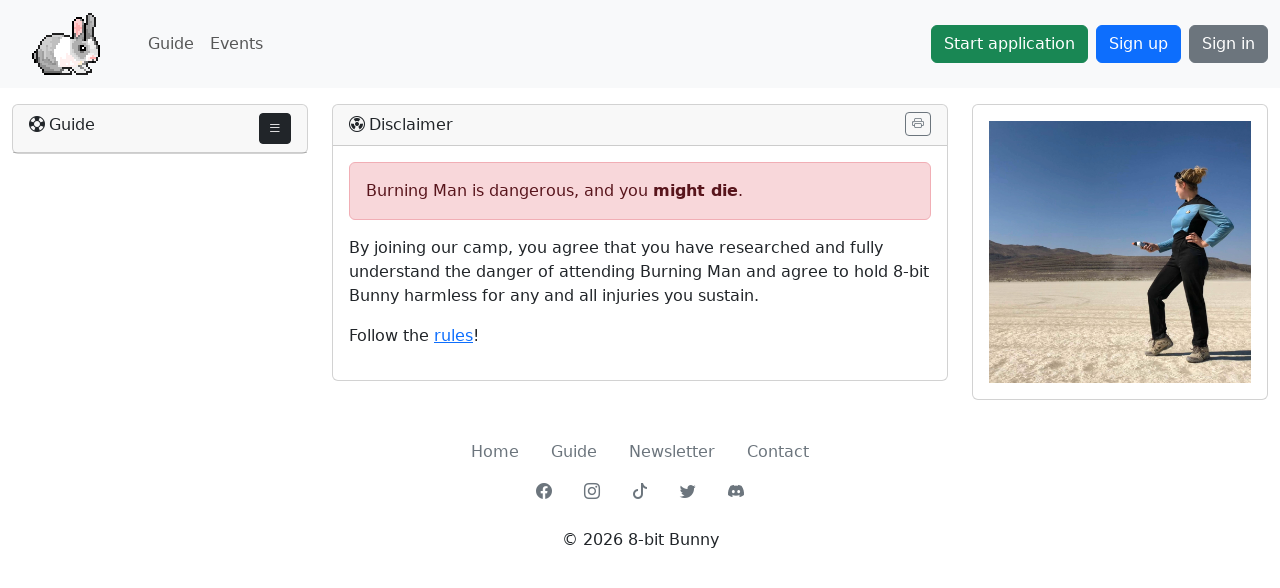

--- FILE ---
content_type: text/html; charset=utf-8
request_url: https://burn.8bitbunny.com/guides/disclaimer
body_size: 11063
content:
<!DOCTYPE html><html><head><meta content="width=device-width, initial-scale=1, shrink-to-fit=no" name="viewport" /><meta name="csrf-param" content="authenticity_token" />
<meta name="csrf-token" content="X_di10mILP-65S0rL59bJnKcEM-32Z707AuiEY7S0bMaAdhwSVSrAoPdcSWeblMptxX5uvT3TywcFk0ffcTaJQ" /><meta content="606300127678922" property="fb:app_id" /><meta content="" property="og:title" /><meta content="8-bit Bunny" name="description" property="og:description" /><meta content="https://burn.8bitbunny.com/guides/disclaimer" property="og:url" /><meta content="website" property="og:type" /><meta content="https://burn.8bitbunny.com/assets/bunny-82542bdb20895699614badd9f62dfe2c1cb4ba54a55362bbf0dbed54ad59fa32.png" name="image" property="og:image" /><meta content="image/png" property="og:image:type" /><meta content="3400" property="og:image:width" /><meta content="3100" property="og:image:height" /><meta content="@8bitbunny" name="twitter:creator" /><meta content="summary" name="twitter:card" /><meta content="https://burn.8bitbunny.com/assets/bunny-82542bdb20895699614badd9f62dfe2c1cb4ba54a55362bbf0dbed54ad59fa32.png" name="twitter:image" /><meta content="production" name="env" /><title>Disclaimer</title><link rel="icon" type="image/x-icon" href="/assets/favicon-8c052731e469f209dc33a8a0a262d0becf2eb49a19a28956662f8c7c5798df76.ico" /><link rel="stylesheet" href="/assets/static-dbf9301190d1019b60e6c919ded20ce1b674bef7b7184432882e45af3a2f1856.css" data-turbo-track="reload" /><link rel="stylesheet" href="/assets/application-6b36f8704669ab525460e5705a9b0ad56d4d3ffbb497ec3cde18c715bb950402.css" data-turbo-track="reload" /><script src="/assets/application-f29d422417b9bd8b1dca9de28ac1da715e5abe50ba200f0e2ae67c74ca24ab5f.js" data-turbo-track="reload" defer="defer"></script></head><body><nav class="navbar navbar-expand-md navbar-light bg-light mb-3" id="navbar-burn"><div class="container-fluid"><a class="navbar-brand" href="/"><img alt="8-bit Bunny" src="/assets/bunny-bfa3dcb69165befd0ae77908b400b7dca7156ada8a8f1dc570bca030977ec70d.svg" width="68" height="62" /></a><button class="navbar-toggler d-print-none" data-bs-target="#navbar-burn-collapse" data-bs-toggle="collapse" type="button"><span class="navbar-toggler-icon"></span></button><div class="collapse navbar-collapse" id="navbar-burn-collapse"><ul class="navbar-nav me-auto"><li class="nav-item"><a class="nav-link" href="/guides">Guide</a></li><li class="nav-item"><a class="nav-link" href="/guides/events">Events</a></li></ul><div class="d-flex"><a class="me-2 btn btn-success" href="/camp_applications/start">Start application</a><a class="me-2 btn btn-primary" href="/users/sign_up">Sign up</a><a class="btn btn-secondary" href="/users/sign_in">Sign in</a></div></div></div></nav><div id="flash"><div class="container-fluid"><div class="row"><div class="col-md-3"></div><div class="col-md-6"></div><div class="col-md-3"></div></div></div></div><div id="root"></div><div id="main"><div class="container-fluid"><div class="row"><div class="col-md-3 d-print-none"><div class="card" data-controller="guides" data-guide="disclaimer"><div class="card-header"><i class="bi-life-preserver"></i><span class="ms-1 me-1">Guide</span><div class="card-header-button float-end"><div class="spacer d-inline-block ms-2"></div><button name="button" type="submit" class="btn btn-sm btn-dark" data-bs-toggle="collapse" data-bs-target="#guideMenu"><i class="bi-list"></i></button></div></div><ul class="list-group list-group-flush collapse" id="guideMenu"><li class="list-group-item guide-unread"><a class="h6 text-decoration-none" href="/guides">Welcome</a><p class="text-muted mb-0">Introduction to camp</p></li><li class="list-group-item guide-unread"><a class="h6 text-decoration-none" href="/guides/sauna">Sauna</a><p class="text-muted mb-0">Steam clean</p></li><li class="list-group-item guide-unread"><a class="h6 text-decoration-none" href="/guides/bunny_bar">Bunny Bar</a><p class="text-muted mb-0">Spin the wheel</p></li><li class="list-group-item guide-unread"><a class="h6 text-decoration-none" href="/guides/shade">Shade</a><p class="text-muted mb-0">Hide from the sun</p></li><li class="list-group-item guide-unread"><a class="h6 text-decoration-none" href="/guides/build">Build</a><p class="text-muted mb-0">Early arrival</p></li><li class="list-group-item guide-unread"><a class="h6 text-decoration-none" href="/guides/strike">Strike</a><p class="text-muted mb-0">Pack for next year</p></li><li class="list-group-item guide-unread"><a class="h6 text-decoration-none" href="/guides/interview">Interview</a><p class="text-muted mb-0">get to know us</p></li><li class="list-group-item guide-unread"><a class="h6 text-decoration-none" href="/guides/jobs">Jobs</a><p class="text-muted mb-0">It&#39;s not all fun</p></li><li class="list-group-item guide-unread"><a class="h6 text-decoration-none" href="/guides/dues">Dues</a><p class="text-muted mb-0">Share the cost</p></li><li class="list-group-item guide-unread"><a class="h6 text-decoration-none" href="/guides/deposit">Depost</a><p class="text-muted mb-0">Commit to strike</p></li><li class="list-group-item guide-unread"><a class="h6 text-decoration-none" href="/guides/kitchen">Kitchen</a><p class="text-muted mb-0">We eat together</p></li><li class="list-group-item guide-unread"><a class="h6 text-decoration-none" href="/guides/ice">Ice</a><p class="text-muted mb-0">Ice delivered daily</p></li><li class="list-group-item guide-unread"><a class="h6 text-decoration-none" href="/guides/mayor_of_the_day">Mayor of the Day</a><p class="text-muted mb-0">Run camp for a day</p></li><li class="list-group-item guide-unread"><a class="h6 text-decoration-none" href="/guides/events">Events</a><p class="text-muted mb-0">What where when</p></li><li class="list-group-item guide-unread"><a class="h6 text-decoration-none" href="/guides/history">History</a><p class="text-muted mb-0">Past events</p></li><li class="list-group-item guide-unread"><a class="h6 text-decoration-none" href="/guides/hub">Hub</a><p class="text-muted mb-0">Our neighbors</p></li><li class="list-group-item guide-unread"><a class="h6 text-decoration-none" href="/guides/map">Map</a><p class="text-muted mb-0">Get placed</p></li><li class="list-group-item guide-unread"><a class="h6 text-decoration-none" href="/guides/yearbook">Yearbook</a><p class="text-muted mb-0">The faces of camp</p></li><li class="list-group-item guide-unread"><a class="h6 text-decoration-none" href="/guides/parking">Parking</a><p class="text-muted mb-0">Bring a car or RV</p></li><li class="list-group-item guide-unread"><a class="h6 text-decoration-none" href="/guides/sound">Sound</a><p class="text-muted mb-0">Play your tunes</p></li><li class="list-group-item guide-unread"><a class="h6 text-decoration-none" href="/guides/points">Points</a><p class="text-muted mb-0">Share the work</p></li><li class="list-group-item guide-unread"><a class="h6 text-decoration-none" href="/guides/power">Power</a><p class="text-muted mb-0">6000W at 120V AC</p></li><li class="list-group-item guide-unread"><a class="h6 text-decoration-none" href="/guides/shipping_container">Container</a><p class="text-muted mb-0">AC chill space</p></li><li class="list-group-item guide-unread"><a class="h6 text-decoration-none" href="/guides/lag_bolts">Lag Bolts</a><p class="text-muted mb-0">Don&#39;t bring rebar</p></li><li class="list-group-item guide-unread"><a class="h6 text-decoration-none" href="/guides/projects">Projects</a><p class="text-muted mb-0">Build something</p></li><li class="list-group-item guide-unread"><a class="h6 text-decoration-none" href="/guides/tickets">Tickets</a><p class="text-muted mb-0">To the event</p></li><li class="list-group-item guide-unread"><a class="h6 text-decoration-none" href="/guides/stewards_sale">Stewards Sale</a><p class="text-muted mb-0">Formally DGS</p></li><li class="list-group-item guide-unread"><a class="h6 text-decoration-none" href="/guides/setup_access_pass">Setup Access Pass</a><p class="text-muted mb-0">Join our build team</p></li><li class="list-group-item guide-unread"><a class="h6 text-decoration-none" href="/guides/tools">Tools</a><p class="text-muted mb-0">Camp workshop</p></li><li class="list-group-item guide-unread"><a class="h6 text-decoration-none" href="/guides/bikes">Bikes</a><p class="text-muted mb-0">Pedal power</p></li><li class="list-group-item guide-unread"><a class="h6 text-decoration-none" href="/guides/bump">BuMP</a><p class="text-muted mb-0">Bunny Meetup Point</p></li><li class="list-group-item guide-unread"><a class="h6 text-decoration-none" href="/guides/health">Health</a><p class="text-muted mb-0">Don&#39;t get sick</p></li><li class="list-group-item guide-unread"><a class="h6 text-decoration-none" href="/guides/budget">Budget</a><p class="text-muted mb-0">We spend your money</p></li><li class="list-group-item guide-unread"><a class="h6 text-decoration-none" href="/guides/trash">Trash</a><p class="text-muted mb-0">No MOOP</p></li><li class="list-group-item active guide-read"><a class="h6 text-decoration-none" href="/guides/disclaimer">Disclaimer</a><p class="text-muted mb-0">You might die</p></li><li class="list-group-item guide-unread"><a class="h6 text-decoration-none" href="/guides/styleguide">Style guide</a><p class="text-muted mb-0">Download logo</p></li></ul></div></div><div class="col-md-6"><div class="card"><div class="card-header"><i class="bi-radioactive"></i><span class="ms-1 me-1">Disclaimer</span><div class="card-header-button float-end"><div class="spacer d-inline-block ms-2"></div><a class="btn btn-xs btn-outline-secondary" href="/guides/disclaimer?print=true"><i class="bi-printer"></i></a></div></div><div class="card-body"><div class="alert alert-danger">Burning Man is dangerous, and you <b>might die</b>.</div><p>By joining our camp, you agree that you have researched and fully understand the danger of attending Burning Man and agree to hold 8-bit Bunny harmless for any and all injuries you sustain.</p><p>Follow the <a href="/guides/rules">rules</a>!</p></div></div></div><div class="col-md-3"><div class="card"><div class="card-body"><img class="img-fluid" alt="You might die" src="/assets/guides/disclaimer-a8125700882c10ee08fcc4912156fd12dcc51fafba51d156771e0bfb7958cf4d.jpg" width="2000" height="2000" /></div></div></div></div></div></div><div class="footer" id="footer"><div class="container-fluid py-3"><ul class="nav justify-content-center d-print-none"><li class="nav-item"><a class="nav-link text-secondary" href="/">Home</a></li><li class="nav-item"><a class="nav-link text-secondary" href="/guides">Guide</a></li><li class="nav-item"><a class="nav-link text-secondary" href="/newsletters">Newsletter</a></li><li class="nav-item"><a class="nav-link text-secondary" href="/contact">Contact</a></li></ul><ul class="nav justify-content-center d-print-none"><li class="nav-item"><a class="nav-link text-secondary" href="https://www.facebook.com/groups/8bitbunny"><i class="bi-facebook"></i></a></li><li class="nav-item"><a class="nav-link text-secondary" href="https://www.instagram.com/8.bit.bunny/"><i class="bi-instagram"></i></a></li><li class="nav-item"><a class="nav-link text-secondary" href="https://www.tiktok.com/@8bit_bunny"><i class="bi-tiktok"></i></a></li><li class="nav-item"><a class="nav-link text-secondary" href="https://twitter.com/8bitbunny"><i class="bi-twitter"></i></a></li><li class="nav-item"><a class="nav-link text-secondary" href="https://discord.gg/ZwumReKfTq"><i class="bi-discord"></i></a></li></ul><p class="mt-3 text-center">&copy; 2026 8-bit Bunny</p></div></div></body></html>

--- FILE ---
content_type: image/svg+xml
request_url: https://burn.8bitbunny.com/assets/bunny-bfa3dcb69165befd0ae77908b400b7dca7156ada8a8f1dc570bca030977ec70d.svg
body_size: 1717
content:
<?xml version="1.0" encoding="UTF-8"?>
<svg width="3400px" height="3100px" viewBox="0 0 3400 3100" version="1.1" xmlns="http://www.w3.org/2000/svg" xmlns:xlink="http://www.w3.org/1999/xlink">
    <!-- Generator: Sketch 54.1 (76490) - https://sketchapp.com -->
    <title>Bunny</title>
    <desc>Created with Sketch.</desc>
    <g id="Page-1" stroke="none" stroke-width="1" fill="none" fill-rule="evenodd">
        <g id="Artboard-1" transform="translate(-500.000000, -300.000000)">
            <g id="Bunny" transform="translate(500.000000, 300.000000)">
                <g id="Y" transform="translate(2300.000000, 2400.000000)" fill="#FFEFD0">
                    <rect x="0" y="100" width="100" height="100"></rect>
                    <rect x="100" y="100" width="100" height="100"></rect>
                    <rect x="100" y="0" width="100" height="100"></rect>
                </g>
                <g id="W" transform="translate(1100.000000, 1200.000000)" fill="#FFFFFF">
                    <rect x="700" y="800" width="100" height="100"></rect>
                    <rect x="800" y="1200" width="100" height="100"></rect>
                    <rect x="800" y="1300" width="100" height="100"></rect>
                    <rect x="900" y="1300" width="100" height="100"></rect>
                    <rect x="1000" y="1100" width="100" height="100"></rect>
                    <rect x="1600" y="1100" width="100" height="100"></rect>
                    <rect x="1600" y="1000" width="100" height="100"></rect>
                    <rect x="1600" y="900" width="100" height="100"></rect>
                    <rect x="1700" y="900" width="100" height="100"></rect>
                    <rect x="1700" y="200" width="100" height="100"></rect>
                    <rect x="1700" y="100" width="100" height="100"></rect>
                    <rect x="1800" y="100" width="100" height="100"></rect>
                    <rect x="1400" y="500" width="100" height="100"></rect>
                    <rect x="700" y="700" width="100" height="100"></rect>
                    <rect x="600" y="700" width="100" height="100"></rect>
                    <rect x="600" y="600" width="100" height="100"></rect>
                    <rect x="700" y="600" width="100" height="100"></rect>
                    <rect x="700" y="500" width="100" height="100"></rect>
                    <rect x="600" y="500" width="100" height="100"></rect>
                    <rect x="500" y="500" width="100" height="100"></rect>
                    <rect x="500" y="600" width="100" height="100"></rect>
                    <rect x="500" y="700" width="100" height="100"></rect>
                    <rect x="500" y="800" width="100" height="100"></rect>
                    <rect x="500" y="900" width="100" height="100"></rect>
                    <rect x="500" y="1000" width="100" height="100"></rect>
                    <rect x="400" y="1000" width="100" height="100"></rect>
                    <rect x="400" y="900" width="100" height="100"></rect>
                    <rect x="400" y="800" width="100" height="100"></rect>
                    <rect x="400" y="700" width="100" height="100"></rect>
                    <rect x="300" y="900" width="100" height="100"></rect>
                    <rect x="300" y="800" width="100" height="100"></rect>
                    <rect x="300" y="700" width="100" height="100"></rect>
                    <rect x="400" y="600" width="100" height="100"></rect>
                    <rect x="400" y="500" width="100" height="100"></rect>
                    <rect x="400" y="400" width="100" height="100"></rect>
                    <rect x="400" y="300" width="100" height="100"></rect>
                    <rect x="400" y="200" width="100" height="100"></rect>
                    <rect x="400" y="100" width="100" height="100"></rect>
                    <rect x="300" y="600" width="100" height="100"></rect>
                    <rect x="300" y="500" width="100" height="100"></rect>
                    <rect x="300" y="400" width="100" height="100"></rect>
                    <rect x="200" y="900" width="100" height="100"></rect>
                    <rect x="200" y="800" width="100" height="100"></rect>
                    <rect x="200" y="700" width="100" height="100"></rect>
                    <rect x="200" y="600" width="100" height="100"></rect>
                    <rect x="200" y="500" width="100" height="100"></rect>
                    <rect x="200" y="400" width="100" height="100"></rect>
                    <rect x="200" y="300" width="100" height="100"></rect>
                    <rect x="100" y="900" width="100" height="100"></rect>
                    <rect x="100" y="1000" width="100" height="100"></rect>
                    <rect x="100" y="1100" width="100" height="100"></rect>
                    <rect x="200" y="1100" width="100" height="100"></rect>
                    <rect x="200" y="1000" width="100" height="100"></rect>
                    <rect x="200" y="1200" width="100" height="100"></rect>
                    <rect x="200" y="1300" width="100" height="100"></rect>
                    <rect x="600" y="1300" width="100" height="100"></rect>
                    <rect x="100" y="800" width="100" height="100"></rect>
                    <rect x="100" y="700" width="100" height="100"></rect>
                    <rect x="100" y="600" width="100" height="100"></rect>
                    <rect x="0" y="900" width="100" height="100"></rect>
                    <rect x="0" y="800" width="100" height="100"></rect>
                    <rect x="0" y="700" width="100" height="100"></rect>
                    <rect x="0" y="600" width="100" height="100"></rect>
                    <rect x="100" y="500" width="100" height="100"></rect>
                    <rect x="100" y="400" width="100" height="100"></rect>
                    <rect x="300" y="300" width="100" height="100"></rect>
                    <rect x="300" y="200" width="100" height="100"></rect>
                    <rect x="300" y="100" width="100" height="100"></rect>
                    <rect x="500" y="300" width="100" height="100"></rect>
                    <rect x="500" y="200" width="100" height="100"></rect>
                    <rect x="500" y="100" width="100" height="100"></rect>
                    <rect x="600" y="300" width="100" height="100"></rect>
                    <rect x="600" y="200" width="100" height="100"></rect>
                    <rect x="600" y="100" width="100" height="100"></rect>
                    <rect x="700" y="300" width="100" height="100"></rect>
                    <rect x="700" y="200" width="100" height="100"></rect>
                    <rect x="700" y="100" width="100" height="100"></rect>
                    <rect x="400" y="0" width="100" height="100"></rect>
                    <rect x="500" y="400" width="100" height="100"></rect>
                    <rect x="500" y="0" width="100" height="100"></rect>
                    <rect x="600" y="400" width="100" height="100"></rect>
                    <rect x="600" y="0" width="100" height="100"></rect>
                    <rect x="700" y="400" width="100" height="100"></rect>
                    <rect x="700" y="0" width="100" height="100"></rect>
                </g>
                <g id="S" transform="translate(2100.000000, 500.000000)" fill="#FFAFAF">
                    <rect x="800" y="1700" width="100" height="100"></rect>
                    <rect x="900" y="1700" width="100" height="100"></rect>
                    <rect x="1000" y="1700" width="100" height="100"></rect>
                    <rect x="100" y="500" width="100" height="100"></rect>
                    <rect x="100" y="400" width="100" height="100"></rect>
                    <rect x="100" y="300" width="100" height="100"></rect>
                    <rect x="100" y="200" width="100" height="100"></rect>
                    <rect x="0" y="200" width="100" height="100"></rect>
                    <rect x="100" y="100" width="100" height="100"></rect>
                    <rect x="100" y="0" width="100" height="100"></rect>
                    <rect x="200" y="300" width="100" height="100"></rect>
                    <rect x="200" y="200" width="100" height="100"></rect>
                    <rect x="300" y="200" width="100" height="100"></rect>
                    <rect x="200" y="100" width="100" height="100"></rect>
                </g>
                <g id="R" transform="translate(2100.000000, 300.000000)" fill="#FFD0D0">
                    <rect x="0" y="500" width="100" height="100"></rect>
                    <rect x="0" y="600" width="100" height="100"></rect>
                    <rect x="0" y="200" width="100" height="100"></rect>
                    <rect x="0" y="300" width="100" height="100"></rect>
                    <rect x="100" y="0" width="100" height="100"></rect>
                    <rect x="100" y="100" width="100" height="100"></rect>
                    <rect x="0" y="100" width="100" height="100"></rect>
                    <rect x="200" y="0" width="100" height="100"></rect>
                    <rect x="200" y="100" width="100" height="100"></rect>
                    <rect x="200" y="200" width="100" height="100"></rect>
                    <rect x="300" y="100" width="100" height="100"></rect>
                    <rect x="300" y="200" width="100" height="100"></rect>
                    <rect x="300" y="300" width="100" height="100"></rect>
                    <rect x="300" y="500" width="100" height="100"></rect>
                    <rect x="300" y="600" width="100" height="100"></rect>
                    <rect x="200" y="600" width="100" height="100"></rect>
                    <rect x="200" y="700" width="100" height="100"></rect>
                    <rect x="100" y="800" width="100" height="100"></rect>
                    <rect x="900" y="1800" width="100" height="100"></rect>
                </g>
                <g id="Q" transform="translate(1400.000000, 2000.000000)" fill="#FFF0EF">
                    <rect x="300" y="0" width="100" height="100"></rect>
                    <rect x="300" y="100" width="100" height="100"></rect>
                    <rect x="300" y="200" width="100" height="100"></rect>
                    <rect x="300" y="300" width="100" height="100"></rect>
                    <rect x="200" y="300" width="100" height="100"></rect>
                    <rect x="100" y="300" width="100" height="100"></rect>
                    <rect x="0" y="300" width="100" height="100"></rect>
                    <rect x="0" y="200" width="100" height="100"></rect>
                    <rect x="0" y="400" width="100" height="100"></rect>
                    <rect x="0" y="400" width="100" height="100"></rect>
                    <rect x="0" y="500" width="100" height="100"></rect>
                    <rect x="100" y="500" width="100" height="100"></rect>
                    <rect x="200" y="500" width="100" height="100"></rect>
                    <rect x="100" y="400" width="100" height="100"></rect>
                    <rect x="200" y="400" width="100" height="100"></rect>
                    <rect x="300" y="400" width="100" height="100"></rect>
                    <rect x="400" y="100" width="100" height="100"></rect>
                    <rect x="400" y="200" width="100" height="100"></rect>
                    <rect x="500" y="100" width="100" height="100"></rect>
                    <rect x="500" y="200" width="100" height="100"></rect>
                    <rect x="600" y="200" width="100" height="100"></rect>
                    <rect x="600" y="300" width="100" height="100"></rect>
                    <rect x="600" y="400" width="100" height="100"></rect>
                    <rect x="700" y="400" width="100" height="100"></rect>
                    <rect x="800" y="400" width="100" height="100"></rect>
                    <rect x="900" y="400" width="100" height="100"></rect>
                    <rect x="1100" y="400" width="100" height="100"></rect>
                    <rect x="700" y="500" width="100" height="100"></rect>
                    <rect x="800" y="500" width="100" height="100"></rect>
                    <rect x="700" y="600" width="100" height="100"></rect>
                    <rect x="600" y="600" width="100" height="100"></rect>
                    <rect x="500" y="600" width="100" height="100"></rect>
                    <rect x="400" y="600" width="100" height="100"></rect>
                    <rect x="300" y="600" width="100" height="100"></rect>
                    <rect x="200" y="600" width="100" height="100"></rect>
                    <rect x="100" y="600" width="100" height="100"></rect>
                    <rect x="0" y="600" width="100" height="100"></rect>
                    <rect x="1400" y="300" width="100" height="100"></rect>
                    <rect x="1400" y="200" width="100" height="100"></rect>
                    <rect x="1500" y="100" width="100" height="100"></rect>
                    <rect x="1500" y="300" width="100" height="100"></rect>
                    <rect x="1700" y="300" width="100" height="100"></rect>
                    <rect x="400" y="300" width="100" height="100"></rect>
                    <rect x="500" y="300" width="100" height="100"></rect>
                    <rect x="400" y="400" width="100" height="100"></rect>
                    <rect x="400" y="500" width="100" height="100"></rect>
                </g>
                <g id="L" transform="translate(0.000000, 200.000000)" fill="#000000">
                    <rect x="2400" y="1400" width="100" height="100"></rect>
                    <rect x="2500" y="1400" width="100" height="100"></rect>
                    <rect x="2600" y="1100" width="100" height="100"></rect>
                    <rect x="2600" y="1000" width="100" height="100"></rect>
                    <rect x="2600" y="900" width="100" height="100"></rect>
                    <rect x="2600" y="800" width="100" height="100"></rect>
                    <rect x="2600" y="700" width="100" height="100"></rect>
                    <rect x="2600" y="600" width="100" height="100"></rect>
                    <rect x="2600" y="500" width="100" height="100"></rect>
                    <rect x="2600" y="400" width="100" height="100"></rect>
                    <rect x="2600" y="300" width="100" height="100"></rect>
                    <rect x="2500" y="100" width="100" height="100"></rect>
                    <rect x="2400" y="0" width="100" height="100"></rect>
                    <rect x="2300" y="0" width="100" height="100"></rect>
                    <rect x="2200" y="0" width="100" height="100"></rect>
                    <rect x="2100" y="100" width="100" height="100"></rect>
                    <rect x="2000" y="500" width="100" height="100"></rect>
                    <rect x="2000" y="400" width="100" height="100"></rect>
                    <rect x="2000" y="300" width="100" height="100"></rect>
                    <rect x="2000" y="200" width="100" height="100"></rect>
                    <rect x="2000" y="800" width="100" height="100"></rect>
                    <rect x="2000" y="900" width="100" height="100"></rect>
                    <rect x="2000" y="1000" width="100" height="100"></rect>
                    <rect x="2000" y="700" width="100" height="100"></rect>
                    <rect x="2000" y="600" width="100" height="100"></rect>
                    <rect x="2500" y="1600" width="100" height="100"></rect>
                    <rect x="2600" y="1600" width="100" height="100"></rect>
                    <rect x="2600" y="1500" width="100" height="100"></rect>
                    <rect x="3300" y="1500" width="100" height="100"></rect>
                    <rect x="3300" y="1400" width="100" height="100"></rect>
                    <rect x="3300" y="1600" width="100" height="100"></rect>
                    <rect x="3300" y="1700" width="100" height="100"></rect>
                    <rect x="3300" y="1800" width="100" height="100"></rect>
                    <rect x="3300" y="1900" width="100" height="100"></rect>
                    <rect x="3000" y="2200" width="100" height="100"></rect>
                    <rect x="2400" y="1500" width="100" height="100"></rect>
                    <rect x="2400" y="1600" width="100" height="100"></rect>
                    <rect x="0" y="1800" width="100" height="100"></rect>
                    <rect x="0" y="1900" width="100" height="100"></rect>
                    <rect x="0" y="2000" width="100" height="100"></rect>
                    <rect x="100" y="2100" width="100" height="100"></rect>
                    <rect x="100" y="2200" width="100" height="100"></rect>
                    <rect x="100" y="1700" width="100" height="100"></rect>
                    <rect x="500" y="2600" width="100" height="100"></rect>
                    <rect x="600" y="2800" width="100" height="100"></rect>
                    <rect x="700" y="2800" width="100" height="100"></rect>
                    <rect x="800" y="2800" width="100" height="100"></rect>
                    <rect x="900" y="2800" width="100" height="100"></rect>
                    <rect x="1000" y="2800" width="100" height="100"></rect>
                    <rect x="1100" y="2800" width="100" height="100"></rect>
                    <rect x="1200" y="2800" width="100" height="100"></rect>
                    <rect x="1300" y="2800" width="100" height="100"></rect>
                </g>
                <g id="K" transform="translate(200.000000, 0.000000)" fill="#202020">
                    <rect x="0" y="1800" width="100" height="100"></rect>
                    <rect x="100" y="1700" width="100" height="100"></rect>
                    <rect x="100" y="1600" width="100" height="100"></rect>
                    <rect x="200" y="1500" width="100" height="100"></rect>
                    <rect x="200" y="1400" width="100" height="100"></rect>
                    <rect x="300" y="1300" width="100" height="100"></rect>
                    <rect x="400" y="1200" width="100" height="100"></rect>
                    <rect x="500" y="1100" width="100" height="100"></rect>
                    <rect x="600" y="1100" width="100" height="100"></rect>
                    <rect x="700" y="1100" width="100" height="100"></rect>
                    <rect x="800" y="1000" width="100" height="100"></rect>
                    <rect x="900" y="1000" width="100" height="100"></rect>
                    <rect x="1000" y="1000" width="100" height="100"></rect>
                    <rect x="1100" y="1000" width="100" height="100"></rect>
                    <rect x="1200" y="1000" width="100" height="100"></rect>
                    <rect x="1300" y="1000" width="100" height="100"></rect>
                    <rect x="1400" y="1100" width="100" height="100"></rect>
                    <rect x="1500" y="1100" width="100" height="100"></rect>
                    <rect x="1600" y="1100" width="100" height="100"></rect>
                    <rect x="1700" y="1200" width="100" height="100"></rect>
                    <rect x="2500" y="500" width="100" height="100"></rect>
                    <rect x="2500" y="400" width="100" height="100"></rect>
                    <rect x="2500" y="300" width="100" height="100"></rect>
                    <rect x="2500" y="200" width="100" height="100"></rect>
                    <rect x="2500" y="100" width="100" height="100"></rect>
                    <rect x="2600" y="0" width="100" height="100"></rect>
                    <rect x="2700" y="0" width="100" height="100"></rect>
                    <rect x="2800" y="100" width="100" height="100"></rect>
                    <rect x="2900" y="200" width="100" height="100"></rect>
                    <rect x="2900" y="300" width="100" height="100"></rect>
                    <rect x="2900" y="400" width="100" height="100"></rect>
                    <rect x="2900" y="500" width="100" height="100"></rect>
                    <rect x="2900" y="600" width="100" height="100"></rect>
                    <rect x="2800" y="700" width="100" height="100"></rect>
                    <rect x="2800" y="800" width="100" height="100"></rect>
                    <rect x="2800" y="900" width="100" height="100"></rect>
                    <rect x="2800" y="1000" width="100" height="100"></rect>
                    <rect x="2800" y="1100" width="100" height="100"></rect>
                    <rect x="2900" y="1200" width="100" height="100"></rect>
                    <rect x="2900" y="1300" width="100" height="100"></rect>
                    <rect x="3000" y="1400" width="100" height="100"></rect>
                    <rect x="3000" y="1500" width="100" height="100"></rect>
                    <rect x="3000" y="2200" width="100" height="100"></rect>
                    <rect x="3000" y="2300" width="100" height="100"></rect>
                    <rect x="2900" y="2400" width="100" height="100"></rect>
                    <rect x="2700" y="2400" width="100" height="100"></rect>
                    <rect x="2600" y="2400" width="100" height="100"></rect>
                    <rect x="2500" y="2500" width="100" height="100"></rect>
                    <rect x="2500" y="2600" width="100" height="100"></rect>
                    <rect x="2600" y="2700" width="100" height="100"></rect>
                    <rect x="2700" y="2800" width="100" height="100"></rect>
                    <rect x="2700" y="2900" width="100" height="100"></rect>
                    <rect x="2600" y="2900" width="100" height="100"></rect>
                    <rect x="2500" y="2900" width="100" height="100"></rect>
                    <rect x="2500" y="3000" width="100" height="100"></rect>
                    <rect x="2400" y="3000" width="100" height="100"></rect>
                    <rect x="2300" y="3000" width="100" height="100"></rect>
                    <rect x="2200" y="3000" width="100" height="100"></rect>
                    <rect x="2100" y="3000" width="100" height="100"></rect>
                    <rect x="2000" y="3000" width="100" height="100"></rect>
                    <rect x="1900" y="2900" width="100" height="100"></rect>
                    <rect x="1800" y="2800" width="100" height="100"></rect>
                    <rect x="1700" y="2700" width="100" height="100"></rect>
                    <rect x="1600" y="2700" width="100" height="100"></rect>
                    <rect x="1500" y="2700" width="100" height="100"></rect>
                    <rect x="1400" y="2700" width="100" height="100"></rect>
                    <rect x="1300" y="2700" width="100" height="100"></rect>
                    <rect x="1600" y="2800" width="100" height="100"></rect>
                    <rect x="1700" y="2900" width="100" height="100"></rect>
                    <rect x="1700" y="3000" width="100" height="100"></rect>
                    <rect x="1600" y="3000" width="100" height="100"></rect>
                    <rect x="1500" y="3000" width="100" height="100"></rect>
                    <rect x="1400" y="3000" width="100" height="100"></rect>
                    <rect x="1300" y="3000" width="100" height="100"></rect>
                    <rect x="1200" y="3000" width="100" height="100"></rect>
                    <rect x="0" y="1900" width="100" height="100"></rect>
                    <rect x="0" y="2000" width="100" height="100"></rect>
                    <rect x="0" y="2100" width="100" height="100"></rect>
                    <rect x="0" y="2200" width="100" height="100"></rect>
                    <rect x="0" y="2300" width="100" height="100"></rect>
                    <rect x="0" y="2400" width="100" height="100"></rect>
                    <rect x="100" y="2500" width="100" height="100"></rect>
                    <rect x="100" y="2600" width="100" height="100"></rect>
                    <rect x="200" y="2700" width="100" height="100"></rect>
                    <rect x="300" y="2900" width="100" height="100"></rect>
                </g>
                <g id="I" transform="translate(600.000000, 600.000000)" fill="#707070">
                    <rect x="0" y="2300" width="100" height="100"></rect>
                    <rect x="100" y="2300" width="100" height="100"></rect>
                    <rect x="200" y="2300" width="100" height="100"></rect>
                    <rect x="300" y="2300" width="100" height="100"></rect>
                    <rect x="400" y="2300" width="100" height="100"></rect>
                    <rect x="500" y="2300" width="100" height="100"></rect>
                    <rect x="600" y="2300" width="100" height="100"></rect>
                    <rect x="700" y="2300" width="100" height="100"></rect>
                    <rect x="800" y="2300" width="100" height="100"></rect>
                    <rect x="800" y="2200" width="100" height="100"></rect>
                    <rect x="900" y="2200" width="100" height="100"></rect>
                    <rect x="1700" y="2000" width="100" height="100"></rect>
                    <rect x="2100" y="1800" width="100" height="100"></rect>
                    <rect x="2400" y="1700" width="100" height="100"></rect>
                    <rect x="1900" y="1300" width="100" height="100"></rect>
                    <rect x="1800" y="1300" width="100" height="100"></rect>
                    <rect x="1700" y="1200" width="100" height="100"></rect>
                    <rect x="1700" y="1100" width="100" height="100"></rect>
                    <rect x="1700" y="1000" width="100" height="100"></rect>
                    <rect x="1900" y="700" width="100" height="100"></rect>
                    <rect x="2400" y="700" width="100" height="100"></rect>
                    <rect x="2500" y="800" width="100" height="100"></rect>
                    <rect x="2500" y="900" width="100" height="100"></rect>
                    <rect x="2600" y="1000" width="100" height="100"></rect>
                    <rect x="2600" y="1100" width="100" height="100"></rect>
                    <rect x="2400" y="600" width="100" height="100"></rect>
                    <rect x="1600" y="600" width="100" height="100"></rect>
                    <rect x="1500" y="500" width="100" height="100"></rect>
                    <rect x="1500" y="400" width="100" height="100"></rect>
                    <rect x="1700" y="500" width="100" height="100"></rect>
                    <rect x="1800" y="400" width="100" height="100"></rect>
                    <rect x="1900" y="300" width="100" height="100"></rect>
                    <rect x="1900" y="200" width="100" height="100"></rect>
                    <rect x="1900" y="100" width="100" height="100"></rect>
                    <rect x="1900" y="0" width="100" height="100"></rect>
                </g>
                <g id="H" transform="translate(300.000000, 800.000000)" fill="#808080">
                    <rect x="0" y="1400" width="100" height="100"></rect>
                    <rect x="0" y="1500" width="100" height="100"></rect>
                    <rect x="0" y="1600" width="100" height="100"></rect>
                    <rect x="2400" y="400" width="100" height="100"></rect>
                    <rect x="2400" y="300" width="100" height="100"></rect>
                    <rect x="2500" y="300" width="100" height="100"></rect>
                    <rect x="2500" y="400" width="100" height="100"></rect>
                    <rect x="2500" y="200" width="100" height="100"></rect>
                    <rect x="2600" y="300" width="100" height="100"></rect>
                    <rect x="2400" y="200" width="100" height="100"></rect>
                    <rect x="2400" y="100" width="100" height="100"></rect>
                    <rect x="2400" y="0" width="100" height="100"></rect>
                </g>
                <g id="G" transform="translate(400.000000, 300.000000)" fill="#8F8F8F">
                    <rect x="100" y="2300" width="100" height="100"></rect>
                    <rect x="200" y="2300" width="100" height="100"></rect>
                    <rect x="100" y="2400" width="100" height="100"></rect>
                    <rect x="200" y="2400" width="100" height="100"></rect>
                    <rect x="300" y="2400" width="100" height="100"></rect>
                    <rect x="400" y="2400" width="100" height="100"></rect>
                    <rect x="300" y="2500" width="100" height="100"></rect>
                    <rect x="200" y="2500" width="100" height="100"></rect>
                    <rect x="400" y="2500" width="100" height="100"></rect>
                    <rect x="500" y="2500" width="100" height="100"></rect>
                    <rect x="600" y="2500" width="100" height="100"></rect>
                    <rect x="2000" y="2400" width="100" height="100"></rect>
                    <rect x="2100" y="2400" width="100" height="100"></rect>
                    <rect x="2200" y="2500" width="100" height="100"></rect>
                    <rect x="2000" y="2300" width="100" height="100"></rect>
                    <rect x="2100" y="2200" width="100" height="100"></rect>
                    <rect x="2200" y="2200" width="100" height="100"></rect>
                    <rect x="2200" y="2100" width="100" height="100"></rect>
                    <rect x="2100" y="200" width="100" height="100"></rect>
                    <rect x="2100" y="900" width="100" height="100"></rect>
                    <rect x="2100" y="100" width="100" height="100"></rect>
                    <rect x="2000" y="0" width="100" height="100"></rect>
                    <rect x="0" y="2300" width="100" height="100"></rect>
                    <rect x="0" y="2200" width="100" height="100"></rect>
                    <rect x="100" y="2000" width="100" height="100"></rect>
                    <rect x="400" y="2000" width="100" height="100"></rect>
                    <rect x="500" y="2100" width="100" height="100"></rect>
                    <rect x="600" y="2200" width="100" height="100"></rect>
                    <rect x="700" y="2200" width="100" height="100"></rect>
                </g>
                <g id="F" transform="translate(500.000000, 100.000000)" fill="#9F9F9F">
                    <rect x="0" y="1800" width="100" height="100"></rect>
                    <rect x="0" y="1900" width="100" height="100"></rect>
                    <rect x="0" y="2000" width="100" height="100"></rect>
                    <rect x="0" y="2100" width="100" height="100"></rect>
                    <rect x="200" y="2100" width="100" height="100"></rect>
                    <rect x="200" y="2200" width="100" height="100"></rect>
                    <rect x="100" y="2200" width="100" height="100"></rect>
                    <rect x="100" y="2300" width="100" height="100"></rect>
                    <rect x="300" y="2300" width="100" height="100"></rect>
                    <rect x="200" y="2300" width="100" height="100"></rect>
                    <rect x="600" y="2300" width="100" height="100"></rect>
                    <rect x="400" y="2400" width="100" height="100"></rect>
                    <rect x="300" y="2400" width="100" height="100"></rect>
                    <rect x="2400" y="900" width="100" height="100"></rect>
                    <rect x="2200" y="1200" width="100" height="100"></rect>
                    <rect x="2000" y="900" width="100" height="100"></rect>
                    <rect x="2000" y="1000" width="100" height="100"></rect>
                    <rect x="1900" y="1000" width="100" height="100"></rect>
                    <rect x="1900" y="1100" width="100" height="100"></rect>
                    <rect x="1800" y="1100" width="100" height="100"></rect>
                    <rect x="1600" y="1100" width="100" height="100"></rect>
                    <rect x="1700" y="1200" width="100" height="100"></rect>
                    <rect x="2400" y="800" width="100" height="100"></rect>
                    <rect x="2400" y="700" width="100" height="100"></rect>
                    <rect x="2300" y="700" width="100" height="100"></rect>
                    <rect x="2300" y="600" width="100" height="100"></rect>
                    <rect x="2300" y="500" width="100" height="100"></rect>
                    <rect x="2200" y="500" width="100" height="100"></rect>
                    <rect x="2200" y="600" width="100" height="100"></rect>
                    <rect x="2300" y="400" width="100" height="100"></rect>
                    <rect x="2300" y="300" width="100" height="100"></rect>
                    <rect x="2400" y="300" width="100" height="100"></rect>
                    <rect x="2300" y="200" width="100" height="100"></rect>
                    <rect x="2300" y="100" width="100" height="100"></rect>
                    <rect x="2300" y="0" width="100" height="100"></rect>
                    <rect x="2300" y="800" width="100" height="100"></rect>
                </g>
                <g id="E" transform="translate(100.000000, 500.000000)" fill="#B0B0B0">
                    <rect x="1900" y="1000" width="100" height="100"></rect>
                    <rect x="1900" y="1100" width="100" height="100"></rect>
                    <rect x="1900" y="1200" width="100" height="100"></rect>
                    <rect x="2000" y="1000" width="100" height="100"></rect>
                    <rect x="2000" y="1100" width="100" height="100"></rect>
                    <rect x="2000" y="1200" width="100" height="100"></rect>
                    <rect x="2100" y="1000" width="100" height="100"></rect>
                    <rect x="2100" y="1100" width="100" height="100"></rect>
                    <rect x="2100" y="1200" width="100" height="100"></rect>
                    <rect x="2100" y="1300" width="100" height="100"></rect>
                    <rect x="2100" y="1400" width="100" height="100"></rect>
                    <rect x="2000" y="1300" width="100" height="100"></rect>
                    <rect x="2000" y="1400" width="100" height="100"></rect>
                    <rect x="2100" y="1500" width="100" height="100"></rect>
                    <rect x="2200" y="1400" width="100" height="100"></rect>
                    <rect x="2200" y="1500" width="100" height="100"></rect>
                    <rect x="2300" y="1500" width="100" height="100"></rect>
                    <rect x="2300" y="1600" width="100" height="100"></rect>
                    <rect x="2200" y="1600" width="100" height="100"></rect>
                    <rect x="2300" y="1700" width="100" height="100"></rect>
                    <rect x="2400" y="1700" width="100" height="100"></rect>
                    <rect x="900" y="1600" width="100" height="100"></rect>
                    <rect x="900" y="1700" width="100" height="100"></rect>
                    <rect x="1000" y="1700" width="100" height="100"></rect>
                    <rect x="1000" y="1800" width="100" height="100"></rect>
                    <rect x="1100" y="1900" width="100" height="100"></rect>
                    <rect x="1100" y="2000" width="100" height="100"></rect>
                    <rect x="1100" y="2100" width="100" height="100"></rect>
                    <rect x="1100" y="2200" width="100" height="100"></rect>
                    <rect x="1100" y="2300" width="100" height="100"></rect>
                    <rect x="1000" y="2100" width="100" height="100"></rect>
                    <rect x="1000" y="2200" width="100" height="100"></rect>
                    <rect x="900" y="2100" width="100" height="100"></rect>
                    <rect x="900" y="2200" width="100" height="100"></rect>
                    <rect x="800" y="2100" width="100" height="100"></rect>
                    <rect x="700" y="2100" width="100" height="100"></rect>
                    <rect x="600" y="2100" width="100" height="100"></rect>
                    <rect x="600" y="2000" width="100" height="100"></rect>
                    <rect x="500" y="2000" width="100" height="100"></rect>
                    <rect x="400" y="2000" width="100" height="100"></rect>
                    <rect x="400" y="1900" width="100" height="100"></rect>
                    <rect x="300" y="1900" width="100" height="100"></rect>
                    <rect x="300" y="1800" width="100" height="100"></rect>
                    <rect x="300" y="1700" width="100" height="100"></rect>
                    <rect x="300" y="1600" width="100" height="100"></rect>
                    <rect x="300" y="1500" width="100" height="100"></rect>
                    <rect x="300" y="1400" width="100" height="100"></rect>
                    <rect x="200" y="1400" width="100" height="100"></rect>
                    <rect x="200" y="1500" width="100" height="100"></rect>
                    <rect x="200" y="1600" width="100" height="100"></rect>
                    <rect x="0" y="1600" width="100" height="100"></rect>
                    <rect x="0" y="1500" width="100" height="100"></rect>
                    <rect x="0" y="1700" width="100" height="100"></rect>
                    <rect x="300" y="1300" width="100" height="100"></rect>
                    <rect x="800" y="2200" width="100" height="100"></rect>
                    <rect x="1000" y="2300" width="100" height="100"></rect>
                    <rect x="1200" y="2300" width="100" height="100"></rect>
                    <rect x="1200" y="2200" width="100" height="100"></rect>
                    <rect x="1300" y="2200" width="100" height="100"></rect>
                    <rect x="900" y="1500" width="100" height="100"></rect>
                    <rect x="800" y="1500" width="100" height="100"></rect>
                    <rect x="800" y="1400" width="100" height="100"></rect>
                    <rect x="600" y="1100" width="100" height="100"></rect>
                    <rect x="1200" y="700" width="100" height="100"></rect>
                    <rect x="1400" y="600" width="100" height="100"></rect>
                    <rect x="2400" y="1500" width="100" height="100"></rect>
                    <rect x="2400" y="1600" width="100" height="100"></rect>
                    <rect x="2500" y="1500" width="100" height="100"></rect>
                    <rect x="2500" y="1600" width="100" height="100"></rect>
                    <rect x="2600" y="1400" width="100" height="100"></rect>
                    <rect x="2700" y="1400" width="100" height="100"></rect>
                    <rect x="2500" y="1400" width="100" height="100"></rect>
                    <rect x="2600" y="1500" width="100" height="100"></rect>
                    <rect x="2600" y="1200" width="100" height="100"></rect>
                    <rect x="2600" y="1300" width="100" height="100"></rect>
                    <rect x="2500" y="1000" width="100" height="100"></rect>
                    <rect x="2500" y="1100" width="100" height="100"></rect>
                    <rect x="2600" y="1100" width="100" height="100"></rect>
                    <rect x="2300" y="900" width="100" height="100"></rect>
                    <rect x="2300" y="1000" width="100" height="100"></rect>
                    <rect x="2400" y="1000" width="100" height="100"></rect>
                    <rect x="2200" y="900" width="100" height="100"></rect>
                    <rect x="2200" y="800" width="100" height="100"></rect>
                    <rect x="2300" y="800" width="100" height="100"></rect>
                    <rect x="2800" y="200" width="100" height="100"></rect>
                    <rect x="2800" y="100" width="100" height="100"></rect>
                    <rect x="2800" y="0" width="100" height="100"></rect>
                    <rect x="2900" y="100" width="100" height="100"></rect>
                    <rect x="2100" y="900" width="100" height="100"></rect>
                    <rect x="2000" y="900" width="100" height="100"></rect>
                    <rect x="2200" y="1000" width="100" height="100"></rect>
                </g>
                <g id="D" transform="translate(700.000000, 100.000000)" fill="#BFBFBF">
                    <rect x="300" y="1100" width="100" height="100"></rect>
                    <rect x="400" y="1100" width="100" height="100"></rect>
                    <rect x="500" y="1100" width="100" height="100"></rect>
                    <rect x="600" y="1200" width="100" height="100"></rect>
                    <rect x="600" y="1300" width="100" height="100"></rect>
                    <rect x="500" y="1200" width="100" height="100"></rect>
                    <rect x="500" y="1300" width="100" height="100"></rect>
                    <rect x="2200" y="1100" width="100" height="100"></rect>
                    <rect x="2300" y="400" width="100" height="100"></rect>
                    <rect x="2300" y="300" width="100" height="100"></rect>
                    <rect x="2300" y="200" width="100" height="100"></rect>
                    <rect x="2300" y="100" width="100" height="100"></rect>
                    <rect x="2200" y="100" width="100" height="100"></rect>
                    <rect x="2200" y="0" width="100" height="100"></rect>
                    <rect x="2200" y="200" width="100" height="100"></rect>
                    <rect x="400" y="1200" width="100" height="100"></rect>
                    <rect x="400" y="1300" width="100" height="100"></rect>
                    <rect x="300" y="1200" width="100" height="100"></rect>
                    <rect x="300" y="1300" width="100" height="100"></rect>
                    <rect x="200" y="1300" width="100" height="100"></rect>
                    <rect x="500" y="1400" width="100" height="100"></rect>
                    <rect x="400" y="1400" width="100" height="100"></rect>
                    <rect x="300" y="1400" width="100" height="100"></rect>
                    <rect x="400" y="1500" width="100" height="100"></rect>
                    <rect x="300" y="1500" width="100" height="100"></rect>
                    <rect x="400" y="1600" width="100" height="100"></rect>
                    <rect x="300" y="1600" width="100" height="100"></rect>
                    <rect x="200" y="1600" width="100" height="100"></rect>
                    <rect x="0" y="1600" width="100" height="100"></rect>
                    <rect x="0" y="1700" width="100" height="100"></rect>
                    <rect x="0" y="1800" width="100" height="100"></rect>
                    <rect x="0" y="1900" width="100" height="100"></rect>
                    <rect x="0" y="2000" width="100" height="100"></rect>
                    <rect x="100" y="2000" width="100" height="100"></rect>
                    <rect x="200" y="2000" width="100" height="100"></rect>
                    <rect x="200" y="2100" width="100" height="100"></rect>
                    <rect x="100" y="2100" width="100" height="100"></rect>
                    <rect x="200" y="2200" width="100" height="100"></rect>
                    <rect x="300" y="2200" width="100" height="100"></rect>
                    <rect x="300" y="2300" width="100" height="100"></rect>
                    <rect x="100" y="1900" width="100" height="100"></rect>
                    <rect x="100" y="1800" width="100" height="100"></rect>
                    <rect x="300" y="1700" width="100" height="100"></rect>
                    <rect x="300" y="1800" width="100" height="100"></rect>
                </g>
                <g id="C" transform="translate(300.000000, 1100.000000)" fill="#D0D0D0">
                    <rect x="400" y="400" width="100" height="100"></rect>
                    <rect x="400" y="300" width="100" height="100"></rect>
                    <rect x="400" y="200" width="100" height="100"></rect>
                    <rect x="400" y="100" width="100" height="100"></rect>
                    <rect x="500" y="400" width="100" height="100"></rect>
                    <rect x="500" y="300" width="100" height="100"></rect>
                    <rect x="500" y="200" width="100" height="100"></rect>
                    <rect x="500" y="100" width="100" height="100"></rect>
                    <rect x="600" y="100" width="100" height="100"></rect>
                    <rect x="700" y="0" width="100" height="100"></rect>
                    <rect x="800" y="0" width="100" height="100"></rect>
                    <rect x="900" y="0" width="100" height="100"></rect>
                    <rect x="1000" y="0" width="100" height="100"></rect>
                    <rect x="1100" y="0" width="100" height="100"></rect>
                    <rect x="1100" y="100" width="100" height="100"></rect>
                    <rect x="1700" y="200" width="100" height="100"></rect>
                    <rect x="1800" y="200" width="100" height="100"></rect>
                    <rect x="1700" y="300" width="100" height="100"></rect>
                    <rect x="1700" y="700" width="100" height="100"></rect>
                    <rect x="1700" y="800" width="100" height="100"></rect>
                    <rect x="1800" y="900" width="100" height="100"></rect>
                    <rect x="1900" y="1000" width="100" height="100"></rect>
                    <rect x="2000" y="1100" width="100" height="100"></rect>
                    <rect x="2300" y="1100" width="100" height="100"></rect>
                    <rect x="2300" y="300" width="100" height="100"></rect>
                    <rect x="2200" y="300" width="100" height="100"></rect>
                    <rect x="2400" y="300" width="100" height="100"></rect>
                    <rect x="2400" y="400" width="100" height="100"></rect>
                    <rect x="2500" y="500" width="100" height="100"></rect>
                    <rect x="2500" y="600" width="100" height="100"></rect>
                    <rect x="2500" y="700" width="100" height="100"></rect>
                    <rect x="600" y="200" width="100" height="100"></rect>
                    <rect x="600" y="400" width="100" height="100"></rect>
                    <rect x="600" y="500" width="100" height="100"></rect>
                    <rect x="500" y="500" width="100" height="100"></rect>
                    <rect x="500" y="600" width="100" height="100"></rect>
                    <rect x="500" y="700" width="100" height="100"></rect>
                    <rect x="600" y="700" width="100" height="100"></rect>
                    <rect x="300" y="500" width="100" height="100"></rect>
                    <rect x="300" y="400" width="100" height="100"></rect>
                    <rect x="300" y="300" width="100" height="100"></rect>
                    <rect x="300" y="200" width="100" height="100"></rect>
                    <rect x="300" y="900" width="100" height="100"></rect>
                    <rect x="300" y="1000" width="100" height="100"></rect>
                    <rect x="300" y="1100" width="100" height="100"></rect>
                    <rect x="300" y="800" width="100" height="100"></rect>
                    <rect x="300" y="700" width="100" height="100"></rect>
                    <rect x="300" y="600" width="100" height="100"></rect>
                    <rect x="200" y="700" width="100" height="100"></rect>
                    <rect x="200" y="600" width="100" height="100"></rect>
                    <rect x="200" y="500" width="100" height="100"></rect>
                    <rect x="100" y="500" width="100" height="100"></rect>
                    <rect x="100" y="600" width="100" height="100"></rect>
                    <rect x="0" y="700" width="100" height="100"></rect>
                    <rect x="200" y="400" width="100" height="100"></rect>
                    <rect x="200" y="300" width="100" height="100"></rect>
                </g>
                <g id="B" transform="translate(1900.000000, 1300.000000)" fill="#E0E0E0">
                    <rect x="200" y="900" width="100" height="100"></rect>
                    <rect x="300" y="900" width="100" height="100"></rect>
                    <rect x="300" y="1000" width="100" height="100"></rect>
                    <rect x="400" y="1000" width="100" height="100"></rect>
                    <rect x="500" y="1000" width="100" height="100"></rect>
                    <rect x="600" y="1000" width="100" height="100"></rect>
                    <rect x="700" y="1000" width="100" height="100"></rect>
                    <rect x="1000" y="500" width="100" height="100"></rect>
                    <rect x="1000" y="600" width="100" height="100"></rect>
                    <rect x="1100" y="600" width="100" height="100"></rect>
                    <rect x="1100" y="500" width="100" height="100"></rect>
                    <rect x="1200" y="500" width="100" height="100"></rect>
                    <rect x="1200" y="600" width="100" height="100"></rect>
                    <rect x="1200" y="700" width="100" height="100"></rect>
                    <rect x="1300" y="700" width="100" height="100"></rect>
                    <rect x="1300" y="600" width="100" height="100"></rect>
                    <rect x="1300" y="500" width="100" height="100"></rect>
                    <rect x="1200" y="400" width="100" height="100"></rect>
                    <rect x="0" y="0" width="100" height="100"></rect>
                    <rect x="0" y="400" width="100" height="100"></rect>
                    <rect x="0" y="100" width="100" height="100"></rect>
                    <rect x="0" y="300" width="100" height="100"></rect>
                    <rect x="0" y="200" width="100" height="100"></rect>
                    <rect x="0" y="500" width="100" height="100"></rect>
                    <rect x="0" y="600" width="100" height="100"></rect>
                    <rect x="0" y="700" width="100" height="100"></rect>
                    <rect x="100" y="800" width="100" height="100"></rect>
                    <rect x="100" y="700" width="100" height="100"></rect>
                    <rect x="200" y="800" width="100" height="100"></rect>
                </g>
                <g id="A" transform="translate(1300.000000, 1400.000000)" fill="#EFEFEF">
                    <rect x="0" y="1200" width="100" height="100"></rect>
                    <rect x="300" y="1400" width="100" height="100"></rect>
                    <rect x="400" y="1400" width="100" height="100"></rect>
                    <rect x="200" y="1500" width="100" height="100"></rect>
                    <rect x="300" y="1500" width="100" height="100"></rect>
                    <rect x="400" y="1500" width="100" height="100"></rect>
                    <rect x="500" y="1500" width="100" height="100"></rect>
                    <rect x="700" y="1300" width="100" height="100"></rect>
                    <rect x="800" y="1300" width="100" height="100"></rect>
                    <rect x="900" y="1300" width="100" height="100"></rect>
                    <rect x="900" y="1200" width="100" height="100"></rect>
                    <rect x="1000" y="1300" width="100" height="100"></rect>
                    <rect x="800" y="1400" width="100" height="100"></rect>
                    <rect x="900" y="1400" width="100" height="100"></rect>
                    <rect x="1000" y="1400" width="100" height="100"></rect>
                    <rect x="1100" y="1400" width="100" height="100"></rect>
                    <rect x="1200" y="1400" width="100" height="100"></rect>
                    <rect x="900" y="1500" width="100" height="100"></rect>
                    <rect x="1000" y="1500" width="100" height="100"></rect>
                    <rect x="1100" y="1500" width="100" height="100"></rect>
                    <rect x="1200" y="1500" width="100" height="100"></rect>
                    <rect x="1300" y="1500" width="100" height="100"></rect>
                    <rect x="1300" y="1200" width="100" height="100"></rect>
                    <rect x="1200" y="1200" width="100" height="100"></rect>
                    <rect x="1300" y="1300" width="100" height="100"></rect>
                    <rect x="1400" y="1300" width="100" height="100"></rect>
                    <rect x="1400" y="1400" width="100" height="100"></rect>
                    <rect x="1500" y="1400" width="100" height="100"></rect>
                    <rect x="1500" y="600" width="100" height="100"></rect>
                    <rect x="1600" y="600" width="100" height="100"></rect>
                    <rect x="1700" y="600" width="100" height="100"></rect>
                    <rect x="1800" y="700" width="100" height="100"></rect>
                    <rect x="1900" y="700" width="100" height="100"></rect>
                    <rect x="1800" y="200" width="100" height="100"></rect>
                    <rect x="1700" y="200" width="100" height="100"></rect>
                    <rect x="1700" y="300" width="100" height="100"></rect>
                    <rect x="1600" y="200" width="100" height="100"></rect>
                    <rect x="1600" y="300" width="100" height="100"></rect>
                    <rect x="1600" y="0" width="100" height="100"></rect>
                    <rect x="1600" y="100" width="100" height="100"></rect>
                    <rect x="1500" y="100" width="100" height="100"></rect>
                    <rect x="1700" y="0" width="100" height="100"></rect>
                    <rect x="1700" y="100" width="100" height="100"></rect>
                </g>
            </g>
        </g>
    </g>
</svg>